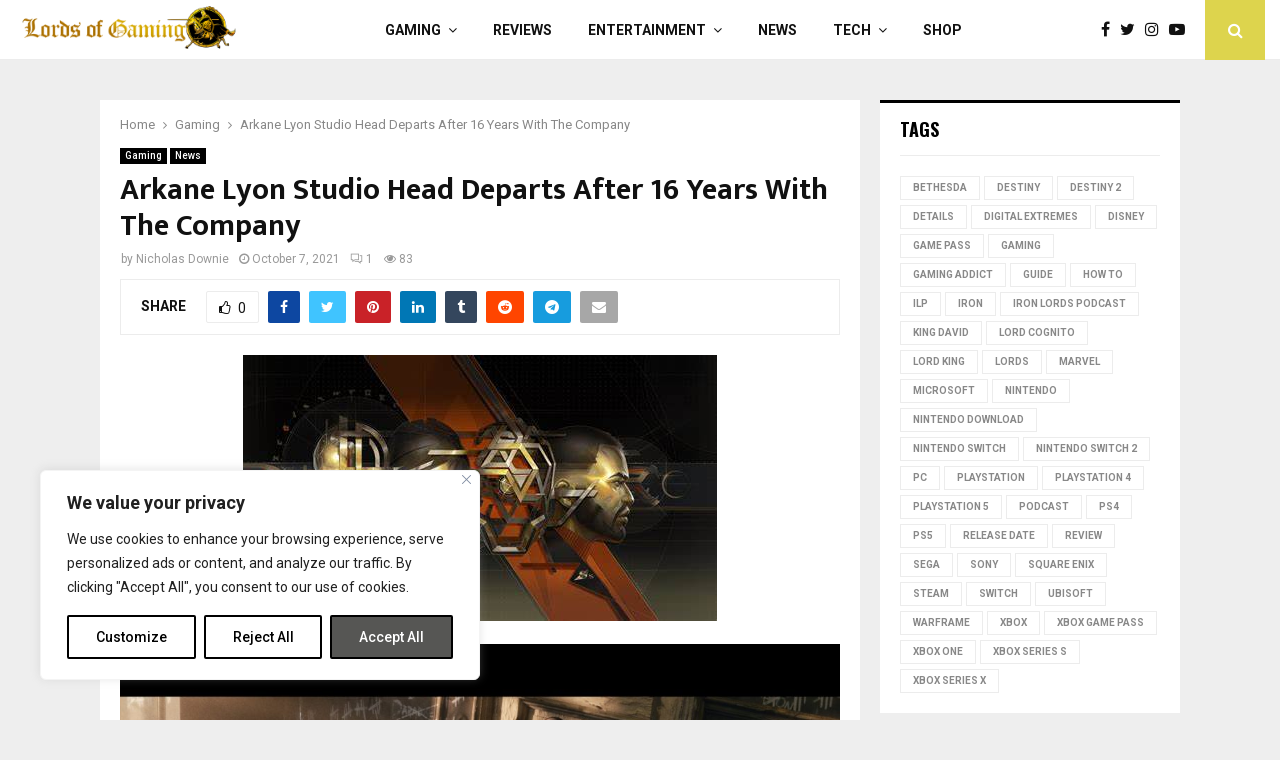

--- FILE ---
content_type: text/html; charset=utf-8
request_url: https://www.google.com/recaptcha/api2/aframe
body_size: 270
content:
<!DOCTYPE HTML><html><head><meta http-equiv="content-type" content="text/html; charset=UTF-8"></head><body><script nonce="hNNCGNWzEGqJz42DHXwzEw">/** Anti-fraud and anti-abuse applications only. See google.com/recaptcha */ try{var clients={'sodar':'https://pagead2.googlesyndication.com/pagead/sodar?'};window.addEventListener("message",function(a){try{if(a.source===window.parent){var b=JSON.parse(a.data);var c=clients[b['id']];if(c){var d=document.createElement('img');d.src=c+b['params']+'&rc='+(localStorage.getItem("rc::a")?sessionStorage.getItem("rc::b"):"");window.document.body.appendChild(d);sessionStorage.setItem("rc::e",parseInt(sessionStorage.getItem("rc::e")||0)+1);localStorage.setItem("rc::h",'1768091676479');}}}catch(b){}});window.parent.postMessage("_grecaptcha_ready", "*");}catch(b){}</script></body></html>